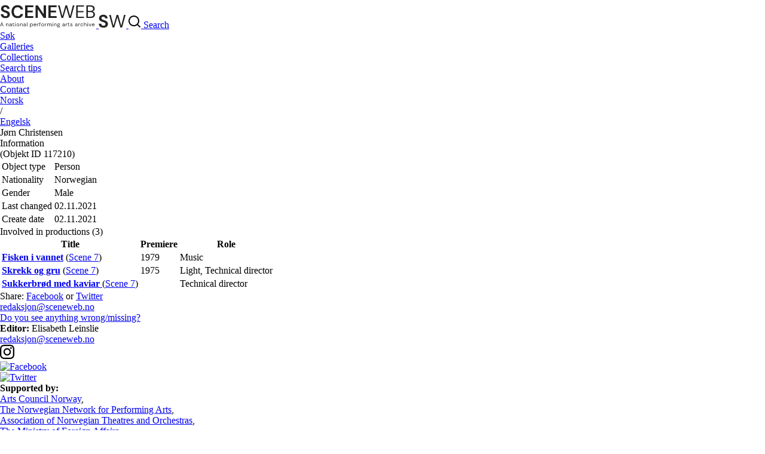

--- FILE ---
content_type: text/html; charset=utf-8
request_url: https://sceneweb.no/en/artist/117210/J%C3%B8rn_Christensen
body_size: 9105
content:
<!DOCTYPE html>
<html lang="no">
<head>
  <title> Jørn Christensen – Sceneweb</title>

  <!-- Favicon -->
  <link rel="apple-touch-icon" href="/apple-touch-icon.png">
  <link rel="shortcut icon" type="image/x-icon" href="/favicon.ico">

  <!-- Meta -->
  <meta charset="utf-8">
  <meta name="viewport" content="width=device-width, initial-scale=1">

  <!-- Mobile Web App -->
  <meta name="apple-mobile-web-app-capable" content="yes">
  <meta name="mobile-web-app-capable" content="yes">
  <link rel="manifest" href="/manifest.json">

  <!-- Open Graph tags -->
  
  <meta property="og:url"           content="https://sceneweb.no/en/artist/117210/J%C3%B8rn_Christensen" />
  <meta property="og:type"          content="website" />
  <meta property="og:title"         content="Jørn Christensen" />
  
  


  <!-- Font -->
  <link href="https://fonts.googleapis.com/css2?family=DM+Sans:wght@400;700&display=swap" rel="stylesheet">

  <link href="/videojs/video-js.min.css" rel="stylesheet">
  <script type="text/javascript" src="/videojs/video.min.js"></script>

  <!-- Matomo -->
  <script>
    var _paq = window._paq = window._paq || [];
    /* tracker methods like "setCustomDimension" should be called before "trackPageView" */
    _paq.push(['trackPageView']);
    _paq.push(['enableLinkTracking']);
    (function() {
      var u="//prod.matomoservice02.copyleft.no/";
      _paq.push(['setTrackerUrl', u+'matomo.php']);
      _paq.push(['setSiteId', '8']);
      var d=document, g=d.createElement('script'), s=d.getElementsByTagName('script')[0];
      g.async=true; g.src=u+'matomo.js'; s.parentNode.insertBefore(g,s);
    })();
  </script>
  <!-- End Matomo Code -->

  <!-- Style -->
  <link rel="stylesheet" type="text/css" href="/assets/styles/main.css">
</head>
<body id="site">
  
    <header class="navbar">
      
        <a class="logo" href="/english">
          
          <img class="desktop" src="/assets/images/sceneweb-logo-tagline-eng.svg" alt="Sceneweb logo">
          
          <img class="mobile" src="/assets/images/sceneweb-logo-short.svg" alt="Sceneweb logo">
        </a>
        <a class="search-icon" href="/search">
          <img src="/assets/images/search-icon.svg" alt="">
          <span>Search</span>
        </a>
        <div class="burger-icon">
          <span></span>
          <span></span>
          <span></span>
        </div>
        <ul class="main-nav">
          <li><a href="/sok">Søk</a></li>
          
          <li><a href="/galleries" class="">Galleries</a></li>
          
          <li><a href="/collections" class="">Collections</a></li>
          
          <li><a href="/about-search" class="">Search tips</a></li>
          
          <li><a href="/about-us" class="">About</a></li>
          
          <li><a href="/contact" class="">Contact</a></li>
          
        </ul>
        <ul class="lang-nav">
          <li><a class="" href="/nb/artist/117210/J%C3%B8rn_Christensen">No<span class="hide-m">rsk</span></a></li>
          <li><span>/</span></li>
          <li><a class="active" href="#">Eng<span class="hide-m">elsk</span></a></li>
        </ul>
        <div class="nav-overlay"></div>
      
    </header>
  
  <main id="content">
    
    

  





<section class="container object-grid">
  

  

  
    <div class="a">

  <h1>Jørn Christensen</h1>



</div>
<div class="b">
  <div class="info-box">
    <h2>Information</h2> <span>(Objekt ID 117210)</span>
    <table>
      <tbody>
      
      <tr>
        <td>Object type</td>
        <td>Person</td>
      </tr>
      
      <tr>
        <td>Nationality</td>
        <td>Norwegian</td>
      </tr>
      
      <tr>
        <td>Gender</td>
        <td>Male</td>
      </tr>
      
      <tr>
        <td>Last changed</td>
        <td>02.11.2021</td>
      </tr>
      
      <tr>
        <td>Create date</td>
        <td>02.11.2021</td>
      </tr>
      
      </tbody>
    </table>
  </div>
  
  
  

</div>
<div class="c">
  

  


  

  
  <div class="accordion ">
    <div class="accordion-header">
      Involved in productions (3)
    </div>
    <div class="accordion-content">
      <table >
        <thead>
          <tr>
            <th class="sortable"><span>Title</span></th>
            <th class="sortable"><span>Premiere</span></th>
            <th class="sortable"><span>Role</span></th>
          </tr>
        </thead>
        <tbody>
        
          <tr>
            <td><a href=/en/production/117243/Fisken_i%20vannet target=""><b>Fisken i vannet</b></a> (<a href=/en/organisation/5045/Scene_7 target="">Scene 7</a>)</td>
            <td data-sortable="0003642270">1979</td>
            <td>Music</td>
          </tr>
        
          <tr>
            <td><a href=/en/production/117205/Skrekk_og%20gru target=""><b>Skrekk og gru</b></a> (<a href=/en/organisation/5045/Scene_7 target="">Scene 7</a>)</td>
            <td data-sortable="0003640809">1975</td>
            <td>Light, Technical director</td>
          </tr>
        
          <tr>
            <td><a href=/en/production/117214/Sukkerbr%C3%B8d_med%20kaviar%20 target=""><b>Sukkerbrød med kaviar </b></a> (<a href=/en/organisation/5045/Scene_7 target="">Scene 7</a>)</td>
            <td data-sortable=""></td>
            <td>Technical director</td>
          </tr>
        
        </tbody>
      </table>
      
    </div>
  </div>
  

  

  

  

  


  

</div>

<div class="d">
  <div class="social-media">
    Share: <a href="https://www.facebook.com/sharer/sharer.php?u=https%3A%2F%2Fsceneweb.no%2Fen%2Fartist%2F117210%2FJ%25C3%25B8rn_Christensen" target="_blank">Facebook</a> or <a href="http://twitter.com/share?text=Jørn Christensen&amp;url=https%3A%2F%2Fsceneweb.no%2Fen%2Fartist%2F117210%2FJ%25C3%25B8rn_Christensen" target="_blank">Twitter</a>
  </div>


  <div class="no-media">
    <span>
      <a href="mailto:redaksjon@sceneweb.no" target="_blank">redaksjon@sceneweb.no</a></span>
  </div>


  <a class="btn primary object-alert"
    href="mailto:redaksjon@sceneweb.no?subject=Melding om feil informasjon på
    sceneweb.no&amp;body=Feil informasjon på
    https://sceneweb.no/en/artist/117210/J%C3%B8rn_Christensen" target="_blank">
    Do you see anything wrong/missing?
  </a>
</div>


  

  

  

  

  

  

  
</section> <!-- end .container object-gird -->

  </main>

  <footer class="footer">
    
      
        
          
<div class="flex">
  <ul class="contact">
    <li><b>Editor:</b> Elisabeth Leinslie</li>
    <li><a href="mailto:redaksjon@sceneweb.no">redaksjon@sceneweb.no</a></li>
  </ul>
  <ul class="social-icons">
    <li class="instagram">
      <a href="https://www.instagram.com/sceneweb.no/" target="_blank">
        <img src="/assets/images/instagram.svg" alt="Instagram">
      </a>
    </li>
    <li class="facebook">
      <a href="https://www.facebook.com/Sceneweb" target="_blank">
        <img src="/assets/images/facebook.svg" alt="Facebook">
      </a>
    </li>
    <li class="twitter">
      <a href="https://twitter.com/ScenewebNorway" target="_blank">
        <img src="/assets/images/twitter.svg" alt="Twitter">
      </a>
    </li>
  </ul>
</div>
<div class="flex supporters">
  <ul>
    <li><b>Supported by:</b></li>
    <li><a href="https://www.kulturradet.no/" target="_blank">Arts Council Norway</a>, </li>
    <li><a href="https://www.scenekunstbruket.no/" target="_blank">The Norwegian Network for Performing Arts</a>, </li>
    <li><a href="http://www.nto.no/" target="_blank">Association of Norwegian Theatres and Orchestras</a>, </li>
    <li><a href="http://mfa.no/" target="_blank">The Ministry of Foreign Affairs</a>, </li>
    <li><a href="https://www.bergen.kommune.no/" target="_blank">The municipality of Bergen</a>, </li>
    <li><a href="https://www.trondelagfylke.no/" target="_blank">Sør-Trøndelag County Council</a>, </li>
    <li><a href="https://www.erbo.no/" target="_blank">Torstein Erbos Gavefond</a>, </li>
    <li>Arild og Emilie Bachkes Fond, </li>
    <li><a href="https://www.hordaland.no/" target="_blank">Hordaland County Council</a>, </li>
    <li><a href="https://dns.no/" target="_blank">The National Stage</a>, </li>
    <li><a href="https://bergesenstiftelsen.no/" target="_blank">Bergesenstiftelsen</a>, </li>
    <li><a href="https://www.oslo.kommune.no/" target="_blank">The municipality of Oslo</a> and </li>
    <li><a href="https://www.arkivverket.no/" target="_blank">Arkivverket</a></li>
  </ul>
  <a class="log-in" href="//login.sceneweb.no/" target="_blank">Sign in</a>
</div>
<ul class="footer-end">
  <li>
    <span class="copy">&copy;</span>
    <span>Sceneweb – 2026</span>
  </li>
  <li>
    <span>Sceneweb is owned by </span><a href="https://www.pahn.no/" target="_blank">Performing Arts Hub Norway</a>
  </li>
  <li>
    <a href="/privacy">Privacy statement</a>
  </li>
</ul>


        
      
    
  </footer>

  <div class="modal">
    <div class="modal-overlay"></div>
    <div class="modal-container">
      <div class="modal-header">
        <button class="modal-close">Lukk</button>
      </div>
      <div class="modal-content"></div>
    </div>
  </div>
  <script type="module" src="/assets/scripts/main.js"></script>
</body>
</html>
